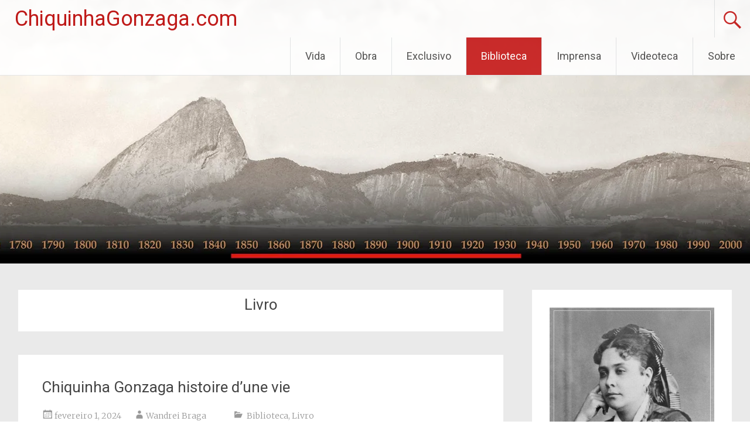

--- FILE ---
content_type: text/html; charset=UTF-8
request_url: https://chiquinhagonzaga.com/wp/category/historia/biblioteca/livro/
body_size: 15852
content:
<!DOCTYPE html>
<html lang="pt-BR">

<head>
	<meta charset="UTF-8">
	<meta name="viewport" content="width=device-width, initial-scale=1">
	<link rel="profile" href="https://gmpg.org/xfn/11">

	<!-- Bootstrap -->
	<link href="https://cdn.jsdelivr.net/npm/bootstrap@5.2.3/dist/css/bootstrap.min.css" rel="stylesheet" integrity="sha384-rbsA2VBKQhggwzxH7pPCaAqO46MgnOM80zW1RWuH61DGLwZJEdK2Kadq2F9CUG65" crossorigin="anonymous">

	<title>Livro &#8211; ChiquinhaGonzaga.com</title>
<meta name='robots' content='max-image-preview:large' />
<link rel='dns-prefetch' href='//www.googletagmanager.com' />
<link rel='dns-prefetch' href='//fonts.googleapis.com' />
<link rel="alternate" type="application/rss+xml" title="Feed para ChiquinhaGonzaga.com &raquo;" href="https://chiquinhagonzaga.com/wp/feed/" />
<link rel="alternate" type="application/rss+xml" title="Feed de comentários para ChiquinhaGonzaga.com &raquo;" href="https://chiquinhagonzaga.com/wp/comments/feed/" />
<link rel="alternate" type="application/rss+xml" title="Feed de categoria para ChiquinhaGonzaga.com &raquo; Livro" href="https://chiquinhagonzaga.com/wp/category/biblioteca/livro/feed/" />
<style id='wp-img-auto-sizes-contain-inline-css' type='text/css'>
img:is([sizes=auto i],[sizes^="auto," i]){contain-intrinsic-size:3000px 1500px}
/*# sourceURL=wp-img-auto-sizes-contain-inline-css */
</style>
<style id='wp-emoji-styles-inline-css' type='text/css'>

	img.wp-smiley, img.emoji {
		display: inline !important;
		border: none !important;
		box-shadow: none !important;
		height: 1em !important;
		width: 1em !important;
		margin: 0 0.07em !important;
		vertical-align: -0.1em !important;
		background: none !important;
		padding: 0 !important;
	}
/*# sourceURL=wp-emoji-styles-inline-css */
</style>
<style id='wp-block-library-inline-css' type='text/css'>
:root{--wp-block-synced-color:#7a00df;--wp-block-synced-color--rgb:122,0,223;--wp-bound-block-color:var(--wp-block-synced-color);--wp-editor-canvas-background:#ddd;--wp-admin-theme-color:#007cba;--wp-admin-theme-color--rgb:0,124,186;--wp-admin-theme-color-darker-10:#006ba1;--wp-admin-theme-color-darker-10--rgb:0,107,160.5;--wp-admin-theme-color-darker-20:#005a87;--wp-admin-theme-color-darker-20--rgb:0,90,135;--wp-admin-border-width-focus:2px}@media (min-resolution:192dpi){:root{--wp-admin-border-width-focus:1.5px}}.wp-element-button{cursor:pointer}:root .has-very-light-gray-background-color{background-color:#eee}:root .has-very-dark-gray-background-color{background-color:#313131}:root .has-very-light-gray-color{color:#eee}:root .has-very-dark-gray-color{color:#313131}:root .has-vivid-green-cyan-to-vivid-cyan-blue-gradient-background{background:linear-gradient(135deg,#00d084,#0693e3)}:root .has-purple-crush-gradient-background{background:linear-gradient(135deg,#34e2e4,#4721fb 50%,#ab1dfe)}:root .has-hazy-dawn-gradient-background{background:linear-gradient(135deg,#faaca8,#dad0ec)}:root .has-subdued-olive-gradient-background{background:linear-gradient(135deg,#fafae1,#67a671)}:root .has-atomic-cream-gradient-background{background:linear-gradient(135deg,#fdd79a,#004a59)}:root .has-nightshade-gradient-background{background:linear-gradient(135deg,#330968,#31cdcf)}:root .has-midnight-gradient-background{background:linear-gradient(135deg,#020381,#2874fc)}:root{--wp--preset--font-size--normal:16px;--wp--preset--font-size--huge:42px}.has-regular-font-size{font-size:1em}.has-larger-font-size{font-size:2.625em}.has-normal-font-size{font-size:var(--wp--preset--font-size--normal)}.has-huge-font-size{font-size:var(--wp--preset--font-size--huge)}.has-text-align-center{text-align:center}.has-text-align-left{text-align:left}.has-text-align-right{text-align:right}.has-fit-text{white-space:nowrap!important}#end-resizable-editor-section{display:none}.aligncenter{clear:both}.items-justified-left{justify-content:flex-start}.items-justified-center{justify-content:center}.items-justified-right{justify-content:flex-end}.items-justified-space-between{justify-content:space-between}.screen-reader-text{border:0;clip-path:inset(50%);height:1px;margin:-1px;overflow:hidden;padding:0;position:absolute;width:1px;word-wrap:normal!important}.screen-reader-text:focus{background-color:#ddd;clip-path:none;color:#444;display:block;font-size:1em;height:auto;left:5px;line-height:normal;padding:15px 23px 14px;text-decoration:none;top:5px;width:auto;z-index:100000}html :where(.has-border-color){border-style:solid}html :where([style*=border-top-color]){border-top-style:solid}html :where([style*=border-right-color]){border-right-style:solid}html :where([style*=border-bottom-color]){border-bottom-style:solid}html :where([style*=border-left-color]){border-left-style:solid}html :where([style*=border-width]){border-style:solid}html :where([style*=border-top-width]){border-top-style:solid}html :where([style*=border-right-width]){border-right-style:solid}html :where([style*=border-bottom-width]){border-bottom-style:solid}html :where([style*=border-left-width]){border-left-style:solid}html :where(img[class*=wp-image-]){height:auto;max-width:100%}:where(figure){margin:0 0 1em}html :where(.is-position-sticky){--wp-admin--admin-bar--position-offset:var(--wp-admin--admin-bar--height,0px)}@media screen and (max-width:600px){html :where(.is-position-sticky){--wp-admin--admin-bar--position-offset:0px}}

/*# sourceURL=wp-block-library-inline-css */
</style><style id='wp-block-archives-inline-css' type='text/css'>
.wp-block-archives{box-sizing:border-box}.wp-block-archives-dropdown label{display:block}
/*# sourceURL=https://chiquinhagonzaga.com/wp/wp-includes/blocks/archives/style.min.css */
</style>
<style id='wp-block-heading-inline-css' type='text/css'>
h1:where(.wp-block-heading).has-background,h2:where(.wp-block-heading).has-background,h3:where(.wp-block-heading).has-background,h4:where(.wp-block-heading).has-background,h5:where(.wp-block-heading).has-background,h6:where(.wp-block-heading).has-background{padding:1.25em 2.375em}h1.has-text-align-left[style*=writing-mode]:where([style*=vertical-lr]),h1.has-text-align-right[style*=writing-mode]:where([style*=vertical-rl]),h2.has-text-align-left[style*=writing-mode]:where([style*=vertical-lr]),h2.has-text-align-right[style*=writing-mode]:where([style*=vertical-rl]),h3.has-text-align-left[style*=writing-mode]:where([style*=vertical-lr]),h3.has-text-align-right[style*=writing-mode]:where([style*=vertical-rl]),h4.has-text-align-left[style*=writing-mode]:where([style*=vertical-lr]),h4.has-text-align-right[style*=writing-mode]:where([style*=vertical-rl]),h5.has-text-align-left[style*=writing-mode]:where([style*=vertical-lr]),h5.has-text-align-right[style*=writing-mode]:where([style*=vertical-rl]),h6.has-text-align-left[style*=writing-mode]:where([style*=vertical-lr]),h6.has-text-align-right[style*=writing-mode]:where([style*=vertical-rl]){rotate:180deg}
/*# sourceURL=https://chiquinhagonzaga.com/wp/wp-includes/blocks/heading/style.min.css */
</style>
<style id='wp-block-image-inline-css' type='text/css'>
.wp-block-image>a,.wp-block-image>figure>a{display:inline-block}.wp-block-image img{box-sizing:border-box;height:auto;max-width:100%;vertical-align:bottom}@media not (prefers-reduced-motion){.wp-block-image img.hide{visibility:hidden}.wp-block-image img.show{animation:show-content-image .4s}}.wp-block-image[style*=border-radius] img,.wp-block-image[style*=border-radius]>a{border-radius:inherit}.wp-block-image.has-custom-border img{box-sizing:border-box}.wp-block-image.aligncenter{text-align:center}.wp-block-image.alignfull>a,.wp-block-image.alignwide>a{width:100%}.wp-block-image.alignfull img,.wp-block-image.alignwide img{height:auto;width:100%}.wp-block-image .aligncenter,.wp-block-image .alignleft,.wp-block-image .alignright,.wp-block-image.aligncenter,.wp-block-image.alignleft,.wp-block-image.alignright{display:table}.wp-block-image .aligncenter>figcaption,.wp-block-image .alignleft>figcaption,.wp-block-image .alignright>figcaption,.wp-block-image.aligncenter>figcaption,.wp-block-image.alignleft>figcaption,.wp-block-image.alignright>figcaption{caption-side:bottom;display:table-caption}.wp-block-image .alignleft{float:left;margin:.5em 1em .5em 0}.wp-block-image .alignright{float:right;margin:.5em 0 .5em 1em}.wp-block-image .aligncenter{margin-left:auto;margin-right:auto}.wp-block-image :where(figcaption){margin-bottom:1em;margin-top:.5em}.wp-block-image.is-style-circle-mask img{border-radius:9999px}@supports ((-webkit-mask-image:none) or (mask-image:none)) or (-webkit-mask-image:none){.wp-block-image.is-style-circle-mask img{border-radius:0;-webkit-mask-image:url('data:image/svg+xml;utf8,<svg viewBox="0 0 100 100" xmlns="http://www.w3.org/2000/svg"><circle cx="50" cy="50" r="50"/></svg>');mask-image:url('data:image/svg+xml;utf8,<svg viewBox="0 0 100 100" xmlns="http://www.w3.org/2000/svg"><circle cx="50" cy="50" r="50"/></svg>');mask-mode:alpha;-webkit-mask-position:center;mask-position:center;-webkit-mask-repeat:no-repeat;mask-repeat:no-repeat;-webkit-mask-size:contain;mask-size:contain}}:root :where(.wp-block-image.is-style-rounded img,.wp-block-image .is-style-rounded img){border-radius:9999px}.wp-block-image figure{margin:0}.wp-lightbox-container{display:flex;flex-direction:column;position:relative}.wp-lightbox-container img{cursor:zoom-in}.wp-lightbox-container img:hover+button{opacity:1}.wp-lightbox-container button{align-items:center;backdrop-filter:blur(16px) saturate(180%);background-color:#5a5a5a40;border:none;border-radius:4px;cursor:zoom-in;display:flex;height:20px;justify-content:center;opacity:0;padding:0;position:absolute;right:16px;text-align:center;top:16px;width:20px;z-index:100}@media not (prefers-reduced-motion){.wp-lightbox-container button{transition:opacity .2s ease}}.wp-lightbox-container button:focus-visible{outline:3px auto #5a5a5a40;outline:3px auto -webkit-focus-ring-color;outline-offset:3px}.wp-lightbox-container button:hover{cursor:pointer;opacity:1}.wp-lightbox-container button:focus{opacity:1}.wp-lightbox-container button:focus,.wp-lightbox-container button:hover,.wp-lightbox-container button:not(:hover):not(:active):not(.has-background){background-color:#5a5a5a40;border:none}.wp-lightbox-overlay{box-sizing:border-box;cursor:zoom-out;height:100vh;left:0;overflow:hidden;position:fixed;top:0;visibility:hidden;width:100%;z-index:100000}.wp-lightbox-overlay .close-button{align-items:center;cursor:pointer;display:flex;justify-content:center;min-height:40px;min-width:40px;padding:0;position:absolute;right:calc(env(safe-area-inset-right) + 16px);top:calc(env(safe-area-inset-top) + 16px);z-index:5000000}.wp-lightbox-overlay .close-button:focus,.wp-lightbox-overlay .close-button:hover,.wp-lightbox-overlay .close-button:not(:hover):not(:active):not(.has-background){background:none;border:none}.wp-lightbox-overlay .lightbox-image-container{height:var(--wp--lightbox-container-height);left:50%;overflow:hidden;position:absolute;top:50%;transform:translate(-50%,-50%);transform-origin:top left;width:var(--wp--lightbox-container-width);z-index:9999999999}.wp-lightbox-overlay .wp-block-image{align-items:center;box-sizing:border-box;display:flex;height:100%;justify-content:center;margin:0;position:relative;transform-origin:0 0;width:100%;z-index:3000000}.wp-lightbox-overlay .wp-block-image img{height:var(--wp--lightbox-image-height);min-height:var(--wp--lightbox-image-height);min-width:var(--wp--lightbox-image-width);width:var(--wp--lightbox-image-width)}.wp-lightbox-overlay .wp-block-image figcaption{display:none}.wp-lightbox-overlay button{background:none;border:none}.wp-lightbox-overlay .scrim{background-color:#fff;height:100%;opacity:.9;position:absolute;width:100%;z-index:2000000}.wp-lightbox-overlay.active{visibility:visible}@media not (prefers-reduced-motion){.wp-lightbox-overlay.active{animation:turn-on-visibility .25s both}.wp-lightbox-overlay.active img{animation:turn-on-visibility .35s both}.wp-lightbox-overlay.show-closing-animation:not(.active){animation:turn-off-visibility .35s both}.wp-lightbox-overlay.show-closing-animation:not(.active) img{animation:turn-off-visibility .25s both}.wp-lightbox-overlay.zoom.active{animation:none;opacity:1;visibility:visible}.wp-lightbox-overlay.zoom.active .lightbox-image-container{animation:lightbox-zoom-in .4s}.wp-lightbox-overlay.zoom.active .lightbox-image-container img{animation:none}.wp-lightbox-overlay.zoom.active .scrim{animation:turn-on-visibility .4s forwards}.wp-lightbox-overlay.zoom.show-closing-animation:not(.active){animation:none}.wp-lightbox-overlay.zoom.show-closing-animation:not(.active) .lightbox-image-container{animation:lightbox-zoom-out .4s}.wp-lightbox-overlay.zoom.show-closing-animation:not(.active) .lightbox-image-container img{animation:none}.wp-lightbox-overlay.zoom.show-closing-animation:not(.active) .scrim{animation:turn-off-visibility .4s forwards}}@keyframes show-content-image{0%{visibility:hidden}99%{visibility:hidden}to{visibility:visible}}@keyframes turn-on-visibility{0%{opacity:0}to{opacity:1}}@keyframes turn-off-visibility{0%{opacity:1;visibility:visible}99%{opacity:0;visibility:visible}to{opacity:0;visibility:hidden}}@keyframes lightbox-zoom-in{0%{transform:translate(calc((-100vw + var(--wp--lightbox-scrollbar-width))/2 + var(--wp--lightbox-initial-left-position)),calc(-50vh + var(--wp--lightbox-initial-top-position))) scale(var(--wp--lightbox-scale))}to{transform:translate(-50%,-50%) scale(1)}}@keyframes lightbox-zoom-out{0%{transform:translate(-50%,-50%) scale(1);visibility:visible}99%{visibility:visible}to{transform:translate(calc((-100vw + var(--wp--lightbox-scrollbar-width))/2 + var(--wp--lightbox-initial-left-position)),calc(-50vh + var(--wp--lightbox-initial-top-position))) scale(var(--wp--lightbox-scale));visibility:hidden}}
/*# sourceURL=https://chiquinhagonzaga.com/wp/wp-includes/blocks/image/style.min.css */
</style>
<style id='wp-block-image-theme-inline-css' type='text/css'>
:root :where(.wp-block-image figcaption){color:#555;font-size:13px;text-align:center}.is-dark-theme :root :where(.wp-block-image figcaption){color:#ffffffa6}.wp-block-image{margin:0 0 1em}
/*# sourceURL=https://chiquinhagonzaga.com/wp/wp-includes/blocks/image/theme.min.css */
</style>
<style id='wp-block-latest-posts-inline-css' type='text/css'>
.wp-block-latest-posts{box-sizing:border-box}.wp-block-latest-posts.alignleft{margin-right:2em}.wp-block-latest-posts.alignright{margin-left:2em}.wp-block-latest-posts.wp-block-latest-posts__list{list-style:none}.wp-block-latest-posts.wp-block-latest-posts__list li{clear:both;overflow-wrap:break-word}.wp-block-latest-posts.is-grid{display:flex;flex-wrap:wrap}.wp-block-latest-posts.is-grid li{margin:0 1.25em 1.25em 0;width:100%}@media (min-width:600px){.wp-block-latest-posts.columns-2 li{width:calc(50% - .625em)}.wp-block-latest-posts.columns-2 li:nth-child(2n){margin-right:0}.wp-block-latest-posts.columns-3 li{width:calc(33.33333% - .83333em)}.wp-block-latest-posts.columns-3 li:nth-child(3n){margin-right:0}.wp-block-latest-posts.columns-4 li{width:calc(25% - .9375em)}.wp-block-latest-posts.columns-4 li:nth-child(4n){margin-right:0}.wp-block-latest-posts.columns-5 li{width:calc(20% - 1em)}.wp-block-latest-posts.columns-5 li:nth-child(5n){margin-right:0}.wp-block-latest-posts.columns-6 li{width:calc(16.66667% - 1.04167em)}.wp-block-latest-posts.columns-6 li:nth-child(6n){margin-right:0}}:root :where(.wp-block-latest-posts.is-grid){padding:0}:root :where(.wp-block-latest-posts.wp-block-latest-posts__list){padding-left:0}.wp-block-latest-posts__post-author,.wp-block-latest-posts__post-date{display:block;font-size:.8125em}.wp-block-latest-posts__post-excerpt,.wp-block-latest-posts__post-full-content{margin-bottom:1em;margin-top:.5em}.wp-block-latest-posts__featured-image a{display:inline-block}.wp-block-latest-posts__featured-image img{height:auto;max-width:100%;width:auto}.wp-block-latest-posts__featured-image.alignleft{float:left;margin-right:1em}.wp-block-latest-posts__featured-image.alignright{float:right;margin-left:1em}.wp-block-latest-posts__featured-image.aligncenter{margin-bottom:1em;text-align:center}
/*# sourceURL=https://chiquinhagonzaga.com/wp/wp-includes/blocks/latest-posts/style.min.css */
</style>
<style id='wp-block-group-inline-css' type='text/css'>
.wp-block-group{box-sizing:border-box}:where(.wp-block-group.wp-block-group-is-layout-constrained){position:relative}
/*# sourceURL=https://chiquinhagonzaga.com/wp/wp-includes/blocks/group/style.min.css */
</style>
<style id='wp-block-group-theme-inline-css' type='text/css'>
:where(.wp-block-group.has-background){padding:1.25em 2.375em}
/*# sourceURL=https://chiquinhagonzaga.com/wp/wp-includes/blocks/group/theme.min.css */
</style>
<style id='wp-block-paragraph-inline-css' type='text/css'>
.is-small-text{font-size:.875em}.is-regular-text{font-size:1em}.is-large-text{font-size:2.25em}.is-larger-text{font-size:3em}.has-drop-cap:not(:focus):first-letter{float:left;font-size:8.4em;font-style:normal;font-weight:100;line-height:.68;margin:.05em .1em 0 0;text-transform:uppercase}body.rtl .has-drop-cap:not(:focus):first-letter{float:none;margin-left:.1em}p.has-drop-cap.has-background{overflow:hidden}:root :where(p.has-background){padding:1.25em 2.375em}:where(p.has-text-color:not(.has-link-color)) a{color:inherit}p.has-text-align-left[style*="writing-mode:vertical-lr"],p.has-text-align-right[style*="writing-mode:vertical-rl"]{rotate:180deg}
/*# sourceURL=https://chiquinhagonzaga.com/wp/wp-includes/blocks/paragraph/style.min.css */
</style>
<style id='global-styles-inline-css' type='text/css'>
:root{--wp--preset--aspect-ratio--square: 1;--wp--preset--aspect-ratio--4-3: 4/3;--wp--preset--aspect-ratio--3-4: 3/4;--wp--preset--aspect-ratio--3-2: 3/2;--wp--preset--aspect-ratio--2-3: 2/3;--wp--preset--aspect-ratio--16-9: 16/9;--wp--preset--aspect-ratio--9-16: 9/16;--wp--preset--color--black: #000000;--wp--preset--color--cyan-bluish-gray: #abb8c3;--wp--preset--color--white: #ffffff;--wp--preset--color--pale-pink: #f78da7;--wp--preset--color--vivid-red: #cf2e2e;--wp--preset--color--luminous-vivid-orange: #ff6900;--wp--preset--color--luminous-vivid-amber: #fcb900;--wp--preset--color--light-green-cyan: #7bdcb5;--wp--preset--color--vivid-green-cyan: #00d084;--wp--preset--color--pale-cyan-blue: #8ed1fc;--wp--preset--color--vivid-cyan-blue: #0693e3;--wp--preset--color--vivid-purple: #9b51e0;--wp--preset--gradient--vivid-cyan-blue-to-vivid-purple: linear-gradient(135deg,rgb(6,147,227) 0%,rgb(155,81,224) 100%);--wp--preset--gradient--light-green-cyan-to-vivid-green-cyan: linear-gradient(135deg,rgb(122,220,180) 0%,rgb(0,208,130) 100%);--wp--preset--gradient--luminous-vivid-amber-to-luminous-vivid-orange: linear-gradient(135deg,rgb(252,185,0) 0%,rgb(255,105,0) 100%);--wp--preset--gradient--luminous-vivid-orange-to-vivid-red: linear-gradient(135deg,rgb(255,105,0) 0%,rgb(207,46,46) 100%);--wp--preset--gradient--very-light-gray-to-cyan-bluish-gray: linear-gradient(135deg,rgb(238,238,238) 0%,rgb(169,184,195) 100%);--wp--preset--gradient--cool-to-warm-spectrum: linear-gradient(135deg,rgb(74,234,220) 0%,rgb(151,120,209) 20%,rgb(207,42,186) 40%,rgb(238,44,130) 60%,rgb(251,105,98) 80%,rgb(254,248,76) 100%);--wp--preset--gradient--blush-light-purple: linear-gradient(135deg,rgb(255,206,236) 0%,rgb(152,150,240) 100%);--wp--preset--gradient--blush-bordeaux: linear-gradient(135deg,rgb(254,205,165) 0%,rgb(254,45,45) 50%,rgb(107,0,62) 100%);--wp--preset--gradient--luminous-dusk: linear-gradient(135deg,rgb(255,203,112) 0%,rgb(199,81,192) 50%,rgb(65,88,208) 100%);--wp--preset--gradient--pale-ocean: linear-gradient(135deg,rgb(255,245,203) 0%,rgb(182,227,212) 50%,rgb(51,167,181) 100%);--wp--preset--gradient--electric-grass: linear-gradient(135deg,rgb(202,248,128) 0%,rgb(113,206,126) 100%);--wp--preset--gradient--midnight: linear-gradient(135deg,rgb(2,3,129) 0%,rgb(40,116,252) 100%);--wp--preset--font-size--small: 13px;--wp--preset--font-size--medium: 20px;--wp--preset--font-size--large: 36px;--wp--preset--font-size--x-large: 42px;--wp--preset--spacing--20: 0.44rem;--wp--preset--spacing--30: 0.67rem;--wp--preset--spacing--40: 1rem;--wp--preset--spacing--50: 1.5rem;--wp--preset--spacing--60: 2.25rem;--wp--preset--spacing--70: 3.38rem;--wp--preset--spacing--80: 5.06rem;--wp--preset--shadow--natural: 6px 6px 9px rgba(0, 0, 0, 0.2);--wp--preset--shadow--deep: 12px 12px 50px rgba(0, 0, 0, 0.4);--wp--preset--shadow--sharp: 6px 6px 0px rgba(0, 0, 0, 0.2);--wp--preset--shadow--outlined: 6px 6px 0px -3px rgb(255, 255, 255), 6px 6px rgb(0, 0, 0);--wp--preset--shadow--crisp: 6px 6px 0px rgb(0, 0, 0);}:where(.is-layout-flex){gap: 0.5em;}:where(.is-layout-grid){gap: 0.5em;}body .is-layout-flex{display: flex;}.is-layout-flex{flex-wrap: wrap;align-items: center;}.is-layout-flex > :is(*, div){margin: 0;}body .is-layout-grid{display: grid;}.is-layout-grid > :is(*, div){margin: 0;}:where(.wp-block-columns.is-layout-flex){gap: 2em;}:where(.wp-block-columns.is-layout-grid){gap: 2em;}:where(.wp-block-post-template.is-layout-flex){gap: 1.25em;}:where(.wp-block-post-template.is-layout-grid){gap: 1.25em;}.has-black-color{color: var(--wp--preset--color--black) !important;}.has-cyan-bluish-gray-color{color: var(--wp--preset--color--cyan-bluish-gray) !important;}.has-white-color{color: var(--wp--preset--color--white) !important;}.has-pale-pink-color{color: var(--wp--preset--color--pale-pink) !important;}.has-vivid-red-color{color: var(--wp--preset--color--vivid-red) !important;}.has-luminous-vivid-orange-color{color: var(--wp--preset--color--luminous-vivid-orange) !important;}.has-luminous-vivid-amber-color{color: var(--wp--preset--color--luminous-vivid-amber) !important;}.has-light-green-cyan-color{color: var(--wp--preset--color--light-green-cyan) !important;}.has-vivid-green-cyan-color{color: var(--wp--preset--color--vivid-green-cyan) !important;}.has-pale-cyan-blue-color{color: var(--wp--preset--color--pale-cyan-blue) !important;}.has-vivid-cyan-blue-color{color: var(--wp--preset--color--vivid-cyan-blue) !important;}.has-vivid-purple-color{color: var(--wp--preset--color--vivid-purple) !important;}.has-black-background-color{background-color: var(--wp--preset--color--black) !important;}.has-cyan-bluish-gray-background-color{background-color: var(--wp--preset--color--cyan-bluish-gray) !important;}.has-white-background-color{background-color: var(--wp--preset--color--white) !important;}.has-pale-pink-background-color{background-color: var(--wp--preset--color--pale-pink) !important;}.has-vivid-red-background-color{background-color: var(--wp--preset--color--vivid-red) !important;}.has-luminous-vivid-orange-background-color{background-color: var(--wp--preset--color--luminous-vivid-orange) !important;}.has-luminous-vivid-amber-background-color{background-color: var(--wp--preset--color--luminous-vivid-amber) !important;}.has-light-green-cyan-background-color{background-color: var(--wp--preset--color--light-green-cyan) !important;}.has-vivid-green-cyan-background-color{background-color: var(--wp--preset--color--vivid-green-cyan) !important;}.has-pale-cyan-blue-background-color{background-color: var(--wp--preset--color--pale-cyan-blue) !important;}.has-vivid-cyan-blue-background-color{background-color: var(--wp--preset--color--vivid-cyan-blue) !important;}.has-vivid-purple-background-color{background-color: var(--wp--preset--color--vivid-purple) !important;}.has-black-border-color{border-color: var(--wp--preset--color--black) !important;}.has-cyan-bluish-gray-border-color{border-color: var(--wp--preset--color--cyan-bluish-gray) !important;}.has-white-border-color{border-color: var(--wp--preset--color--white) !important;}.has-pale-pink-border-color{border-color: var(--wp--preset--color--pale-pink) !important;}.has-vivid-red-border-color{border-color: var(--wp--preset--color--vivid-red) !important;}.has-luminous-vivid-orange-border-color{border-color: var(--wp--preset--color--luminous-vivid-orange) !important;}.has-luminous-vivid-amber-border-color{border-color: var(--wp--preset--color--luminous-vivid-amber) !important;}.has-light-green-cyan-border-color{border-color: var(--wp--preset--color--light-green-cyan) !important;}.has-vivid-green-cyan-border-color{border-color: var(--wp--preset--color--vivid-green-cyan) !important;}.has-pale-cyan-blue-border-color{border-color: var(--wp--preset--color--pale-cyan-blue) !important;}.has-vivid-cyan-blue-border-color{border-color: var(--wp--preset--color--vivid-cyan-blue) !important;}.has-vivid-purple-border-color{border-color: var(--wp--preset--color--vivid-purple) !important;}.has-vivid-cyan-blue-to-vivid-purple-gradient-background{background: var(--wp--preset--gradient--vivid-cyan-blue-to-vivid-purple) !important;}.has-light-green-cyan-to-vivid-green-cyan-gradient-background{background: var(--wp--preset--gradient--light-green-cyan-to-vivid-green-cyan) !important;}.has-luminous-vivid-amber-to-luminous-vivid-orange-gradient-background{background: var(--wp--preset--gradient--luminous-vivid-amber-to-luminous-vivid-orange) !important;}.has-luminous-vivid-orange-to-vivid-red-gradient-background{background: var(--wp--preset--gradient--luminous-vivid-orange-to-vivid-red) !important;}.has-very-light-gray-to-cyan-bluish-gray-gradient-background{background: var(--wp--preset--gradient--very-light-gray-to-cyan-bluish-gray) !important;}.has-cool-to-warm-spectrum-gradient-background{background: var(--wp--preset--gradient--cool-to-warm-spectrum) !important;}.has-blush-light-purple-gradient-background{background: var(--wp--preset--gradient--blush-light-purple) !important;}.has-blush-bordeaux-gradient-background{background: var(--wp--preset--gradient--blush-bordeaux) !important;}.has-luminous-dusk-gradient-background{background: var(--wp--preset--gradient--luminous-dusk) !important;}.has-pale-ocean-gradient-background{background: var(--wp--preset--gradient--pale-ocean) !important;}.has-electric-grass-gradient-background{background: var(--wp--preset--gradient--electric-grass) !important;}.has-midnight-gradient-background{background: var(--wp--preset--gradient--midnight) !important;}.has-small-font-size{font-size: var(--wp--preset--font-size--small) !important;}.has-medium-font-size{font-size: var(--wp--preset--font-size--medium) !important;}.has-large-font-size{font-size: var(--wp--preset--font-size--large) !important;}.has-x-large-font-size{font-size: var(--wp--preset--font-size--x-large) !important;}
/*# sourceURL=global-styles-inline-css */
</style>
<style id='core-block-supports-inline-css' type='text/css'>
.wp-container-core-group-is-layout-ad2f72ca{flex-wrap:nowrap;}
/*# sourceURL=core-block-supports-inline-css */
</style>

<style id='classic-theme-styles-inline-css' type='text/css'>
/*! This file is auto-generated */
.wp-block-button__link{color:#fff;background-color:#32373c;border-radius:9999px;box-shadow:none;text-decoration:none;padding:calc(.667em + 2px) calc(1.333em + 2px);font-size:1.125em}.wp-block-file__button{background:#32373c;color:#fff;text-decoration:none}
/*# sourceURL=/wp-includes/css/classic-themes.min.css */
</style>
<link rel='stylesheet' id='parent-css' href='https://chiquinhagonzaga.com/wp/wp-content/themes/radiate/style.css?ver=6.9' type='text/css' media='all' />
<link rel='stylesheet' id='radiate-style-css' href='https://chiquinhagonzaga.com/wp/wp-content/themes/radiate-chiquinha/style.css?ver=6.9' type='text/css' media='all' />
<link rel='stylesheet' id='radiate-google-fonts-css' href='//fonts.googleapis.com/css?family=Roboto%7CMerriweather%3A400%2C300&#038;display=swap&#038;ver=6.9' type='text/css' media='all' />
<link rel='stylesheet' id='radiate-genericons-css' href='https://chiquinhagonzaga.com/wp/wp-content/themes/radiate/genericons/genericons.css?ver=3.3.1' type='text/css' media='all' />
<script type="text/javascript" src="https://chiquinhagonzaga.com/wp/wp-includes/js/jquery/jquery.min.js?ver=3.7.1" id="jquery-core-js"></script>
<script type="text/javascript" src="https://chiquinhagonzaga.com/wp/wp-includes/js/jquery/jquery-migrate.min.js?ver=3.4.1" id="jquery-migrate-js"></script>

<!-- Snippet da etiqueta do Google (gtag.js) adicionado pelo Site Kit -->
<!-- Snippet do Google Análises adicionado pelo Site Kit -->
<script type="text/javascript" src="https://www.googletagmanager.com/gtag/js?id=G-B15FTS7NS5" id="google_gtagjs-js" async></script>
<script type="text/javascript" id="google_gtagjs-js-after">
/* <![CDATA[ */
window.dataLayer = window.dataLayer || [];function gtag(){dataLayer.push(arguments);}
gtag("set","linker",{"domains":["chiquinhagonzaga.com"]});
gtag("js", new Date());
gtag("set", "developer_id.dZTNiMT", true);
gtag("config", "G-B15FTS7NS5");
 window._googlesitekit = window._googlesitekit || {}; window._googlesitekit.throttledEvents = []; window._googlesitekit.gtagEvent = (name, data) => { var key = JSON.stringify( { name, data } ); if ( !! window._googlesitekit.throttledEvents[ key ] ) { return; } window._googlesitekit.throttledEvents[ key ] = true; setTimeout( () => { delete window._googlesitekit.throttledEvents[ key ]; }, 5 ); gtag( "event", name, { ...data, event_source: "site-kit" } ); }; 
//# sourceURL=google_gtagjs-js-after
/* ]]> */
</script>
<link rel="https://api.w.org/" href="https://chiquinhagonzaga.com/wp/wp-json/" /><link rel="alternate" title="JSON" type="application/json" href="https://chiquinhagonzaga.com/wp/wp-json/wp/v2/categories/181" /><link rel="EditURI" type="application/rsd+xml" title="RSD" href="https://chiquinhagonzaga.com/wp/xmlrpc.php?rsd" />
<meta name="generator" content="WordPress 6.9" />
<meta name="generator" content="Site Kit by Google 1.170.0" />		<style type="text/css"> blockquote{border-color:#EAEAEA #EAEAEA #EAEAEA #c61717}.site-title a:hover,a{color:#c61717}#masthead .search-form,.main-navigation a:hover,.main-navigation ul li ul li a:hover,.main-navigation ul li ul li:hover>a,.main-navigation ul li.current-menu-ancestor a,.main-navigation ul li.current-menu-item a,.main-navigation ul li.current-menu-item ul li a:hover,.main-navigation ul li.current_page_ancestor a,.main-navigation ul li.current_page_item a,.main-navigation ul li:hover>a{background-color:#c61717}.header-search-icon:before{color:#c61717}button,input[type=button],input[type=reset],input[type=submit]{background-color:#c61717}#content .comments-area a.comment-edit-link:hover,#content .comments-area a.comment-permalink:hover,#content .comments-area article header cite a:hover,#content .entry-meta span a:hover,#content .entry-title a:hover,.comment .comment-reply-link:hover,.comments-area .comment-author-link a:hover,.entry-meta span:hover,.site-header .menu-toggle,.site-header .menu-toggle:hover{color:#c61717}.main-small-navigation ul li ul li a:hover,.main-small-navigation ul li:hover,.main-small-navigation ul li a:hover,.main-small-navigation ul li ul li:hover>a,.main-small-navigation ul > .current_page_item, .main-small-navigation ul > .current-menu-item,.main-small-navigation ul li.current-menu-item ul li a:hover{background-color:#c61717}#featured_pages a.more-link:hover{border-color:#c61717;color:#c61717}a#back-top:before{background-color:#c61717}a#scroll-up span{color:#c61717}
			.woocommerce ul.products li.product .onsale,.woocommerce span.onsale,.woocommerce #respond input#submit:hover, .woocommerce a.button:hover,
			.wocommerce button.button:hover, .woocommerce input.button:hover, .woocommerce #respond input#submit.alt:hover, .woocommerce a.button.alt:hover,
			.woocommerce button.button.alt:hover, .woocommerce input.button.alt:hover {background-color: #c61717}
			.woocommerce .woocommerce-message::before { color: #c61717; }
			.main-small-navigation ul li ul li.current-menu-item > a { background: #c61717; }

			@media (max-width: 768px){.better-responsive-menu .sub-toggle{background:#940000}}</style>
			<style type="text/css">
			.site-title a {
			color: #ba0303;
		}
		</style>
	<link rel="icon" href="https://chiquinhagonzaga.com/wp/wp-content/uploads/2019/12/cropped-icone-site-75x75.png" sizes="32x32" />
<link rel="icon" href="https://chiquinhagonzaga.com/wp/wp-content/uploads/2019/12/cropped-icone-site-300x300.png" sizes="192x192" />
<link rel="apple-touch-icon" href="https://chiquinhagonzaga.com/wp/wp-content/uploads/2019/12/cropped-icone-site-300x300.png" />
<meta name="msapplication-TileImage" content="https://chiquinhagonzaga.com/wp/wp-content/uploads/2019/12/cropped-icone-site-300x300.png" />
		<style type="text/css" id="custom-header-css">
			#parallax-bg {
			background-image: url('https://chiquinhagonzaga.com/wp/wp-content/uploads/2024/01/banner-CG-2024-2.webp'); background-repeat: repeat-x; background-position: center top; background-attachment: scroll;			}

			#masthead {
				margin-bottom: 450px;
			}

			@media only screen and (max-width: 600px) {
				#masthead {
					margin-bottom: 382px;
				}
			}
		</style>
			<style type="text/css" id="custom-background-css">
			body.custom-background {
				background: none !important;
			}

			#content {
			background-color: #EAEAEA;			}
		</style>
	</head>

<body class="archive category category-livro category-181 wp-custom-logo wp-embed-responsive wp-theme-radiate wp-child-theme-radiate-chiquinha">

	
	<div id="parallax-bg">
			</div>
	<div id="page" class="hfeed site">
		<a class="skip-link screen-reader-text" href="#content">Pular para o conteúdo</a>

				<header id="masthead" class="site-header" role="banner">
			<div class="header-wrap clearfix">
				<div class="site-branding">
											<h3 class="site-title"><a href="https://chiquinhagonzaga.com/wp/" title="ChiquinhaGonzaga.com" rel="home">ChiquinhaGonzaga.com</a></h3>
																<p class="site-description">Site dedicado a pianista, compositora e maestra Francisca Gonzaga (1847-1935), mais conhecida como Chiquinha Gonzaga.</p>
									</div>

									<div class="header-search-icon"></div>
				<form role="search" method="get" class="search-form" action="https://chiquinhagonzaga.com/wp/">
	<label>
		<span class="screen-reader-text">Pesquisar por:</span>
		<input type="search" class="search-field" placeholder="Pesquisar &hellip;" value="" name="s">
	</label>
	<input type="submit" class="search-submit" value="Pesquisar">
</form>

				<nav id="site-navigation" class="main-navigation" role="navigation">
					<h4 class="menu-toggle"></h4>

					<div class="menu-primary-container"><ul id="menu-menu-1" class="clearfix "><li id="menu-item-8948" class="menu-item menu-item-type-custom menu-item-object-custom menu-item-has-children menu-item-8948"><a href="https://chiquinhagonzaga.com/wp/biografia-de-chiquinha-gonzaga/">Vida</a>
<ul class="sub-menu">
	<li id="menu-item-9561" class="menu-item menu-item-type-post_type menu-item-object-page menu-item-9561"><a href="https://chiquinhagonzaga.com/wp/album-de-fotos/">Álbum de Fotos</a></li>
	<li id="menu-item-8694" class="menu-item menu-item-type-post_type menu-item-object-page menu-item-8694"><a href="https://chiquinhagonzaga.com/wp/biografia-de-chiquinha-gonzaga/">Biografia</a></li>
	<li id="menu-item-8712" class="menu-item menu-item-type-post_type menu-item-object-page menu-item-8712"><a href="https://chiquinhagonzaga.com/wp/cronologia-de-chiquinha-gonzaga/">Cronologia</a></li>
	<li id="menu-item-8956" class="menu-item menu-item-type-custom menu-item-object-custom menu-item-8956"><a href="https://www.youtube.com/playlist?list=PL6nx2WTN7S1_dFCGvvmyV4BnV2NsHmUo4">Documentários</a></li>
	<li id="menu-item-8695" class="menu-item menu-item-type-post_type menu-item-object-page menu-item-8695"><a href="https://chiquinhagonzaga.com/wp/nao-e-bem-assim-sobre-chiquinha-gonzaga/">Não é bem assim!</a></li>
	<li id="menu-item-11029" class="menu-item menu-item-type-custom menu-item-object-custom menu-item-11029"><a href="https://youtube.com/playlist?list=PL6nx2WTN7S19MTuN6SSzlIImgsg_Vq4LZ&#038;si=qOhIuydWmsOleluY">PodCast</a></li>
	<li id="menu-item-8949" class="menu-item menu-item-type-post_type menu-item-object-page menu-item-8949"><a href="https://chiquinhagonzaga.com/wp/roteiro-turistico-o-rio-de-janeiro-de-chiquinha-gonzaga/">Roteiro Turístico</a></li>
</ul>
</li>
<li id="menu-item-8764" class="menu-item menu-item-type-custom menu-item-object-custom menu-item-has-children menu-item-8764"><a href="http://www.chiquinhagonzaga.com/acervo">Obra</a>
<ul class="sub-menu">
	<li id="menu-item-10570" class="menu-item menu-item-type-taxonomy menu-item-object-category menu-item-has-children menu-item-10570"><a href="https://chiquinhagonzaga.com/wp/category/obra/composicao/">Composições</a>
	<ul class="sub-menu">
		<li id="menu-item-10585" class="menu-item menu-item-type-taxonomy menu-item-object-category menu-item-10585"><a href="https://chiquinhagonzaga.com/wp/category/obra/composicao/piano/">Piano</a></li>
		<li id="menu-item-10580" class="menu-item menu-item-type-taxonomy menu-item-object-category menu-item-10580"><a href="https://chiquinhagonzaga.com/wp/category/obra/composicao/canto-e-piano/">Canto e Piano</a></li>
		<li id="menu-item-10581" class="menu-item menu-item-type-taxonomy menu-item-object-category menu-item-10581"><a href="https://chiquinhagonzaga.com/wp/category/obra/composicao/instrumentacoes-divesas/">Instrumentações divesas</a></li>
		<li id="menu-item-10582" class="menu-item menu-item-type-taxonomy menu-item-object-category menu-item-10582"><a href="https://chiquinhagonzaga.com/wp/category/obra/composicao/valsas/">Valsas</a></li>
		<li id="menu-item-10584" class="menu-item menu-item-type-taxonomy menu-item-object-category menu-item-10584"><a href="https://chiquinhagonzaga.com/wp/category/obra/composicao/polcas/">Polcas</a></li>
		<li id="menu-item-10583" class="menu-item menu-item-type-taxonomy menu-item-object-category menu-item-10583"><a href="https://chiquinhagonzaga.com/wp/category/obra/composicao/tangos/">Tangos</a></li>
		<li id="menu-item-10586" class="menu-item menu-item-type-taxonomy menu-item-object-category menu-item-10586"><a href="https://chiquinhagonzaga.com/wp/category/obra/composicao/outros-generos/">Outros gêneros</a></li>
	</ul>
</li>
	<li id="menu-item-10018" class="menu-item menu-item-type-post_type menu-item-object-post menu-item-10018"><a href="https://chiquinhagonzaga.com/wp/colecao-de-partituras-chiquinha-gonzaga-para-todos/">Coleção de partituras</a></li>
	<li id="menu-item-8763" class="menu-item menu-item-type-taxonomy menu-item-object-category menu-item-8763"><a href="https://chiquinhagonzaga.com/wp/category/obra/discografia/">Discografia</a></li>
	<li id="menu-item-11008" class="menu-item menu-item-type-post_type menu-item-object-post menu-item-11008"><a href="https://chiquinhagonzaga.com/wp/e-books-da-colecao-de-partituras-chiquinha-gonzaga-para-todos/">E-books da Coleção de partituras</a></li>
	<li id="menu-item-8765" class="menu-item menu-item-type-custom menu-item-object-custom menu-item-8765"><a href="http://www.chiquinhagonzaga.com/acervo">Acervo Partituras</a></li>
	<li id="menu-item-10602" class="menu-item menu-item-type-taxonomy menu-item-object-category menu-item-10602"><a href="https://chiquinhagonzaga.com/wp/category/obra/pecas-teatrais/">Peças Teatrais</a></li>
	<li id="menu-item-8954" class="menu-item menu-item-type-custom menu-item-object-custom menu-item-8954"><a href="https://chiquinhagonzaga.com/acervo/?page_id=2387">Peças teatrais, listagem</a></li>
	<li id="menu-item-8955" class="menu-item menu-item-type-custom menu-item-object-custom menu-item-8955"><a href="https://youtube.com/playlist?list=PL6nx2WTN7S1-NtIL3PY1Yf2QEhuHW223s&#038;si=4T5EQe-bPa4qPkD2">Playlist Youtube</a></li>
</ul>
</li>
<li id="menu-item-8952" class="menu-item menu-item-type-custom menu-item-object-custom menu-item-has-children menu-item-8952"><a href="http://www.chiquinhagonzaga.com">Exclusivo</a>
<ul class="sub-menu">
	<li id="menu-item-9468" class="menu-item menu-item-type-post_type menu-item-object-post menu-item-9468"><a href="https://chiquinhagonzaga.com/wp/broche-de-ouro/">Broche de ouro</a></li>
	<li id="menu-item-8950" class="menu-item menu-item-type-post_type menu-item-object-post menu-item-8950"><a href="https://chiquinhagonzaga.com/wp/exclusivo-carta-de-alforria-escrita-por-chiquinha-gonzaga-revela-um-novo-acontecimento-em-sua-biografia/">Carta de Alforria</a></li>
	<li id="menu-item-9466" class="menu-item menu-item-type-post_type menu-item-object-post menu-item-9466"><a href="https://chiquinhagonzaga.com/wp/100-anos-do-corta-jaca-no-palacio-do-catete/">Corta-jaca no Catete</a></li>
	<li id="menu-item-8964" class="menu-item menu-item-type-taxonomy menu-item-object-category menu-item-8964"><a href="https://chiquinhagonzaga.com/wp/category/exclusivo/entrevistas/">Entrevistas</a></li>
	<li id="menu-item-9492" class="menu-item menu-item-type-post_type menu-item-object-post menu-item-9492"><a href="https://chiquinhagonzaga.com/wp/edicao-especial-da-minisserie-chiquinha-gonzaga/">Edição da Minissérie</a></li>
	<li id="menu-item-8953" class="menu-item menu-item-type-post_type menu-item-object-post menu-item-8953"><a href="https://chiquinhagonzaga.com/wp/falando-de-chiquinha-programa-web-dedicado-a-compositora/">Falando de Chiquinha</a></li>
	<li id="menu-item-9016" class="menu-item menu-item-type-taxonomy menu-item-object-category menu-item-9016"><a href="https://chiquinhagonzaga.com/wp/category/exclusivo/noticias/">Notícias</a></li>
</ul>
</li>
<li id="menu-item-8957" class="menu-item menu-item-type-taxonomy menu-item-object-category current-category-ancestor current-menu-ancestor current-menu-parent current-category-parent menu-item-has-children menu-item-8957"><a href="https://chiquinhagonzaga.com/wp/category/biblioteca/">Biblioteca</a>
<ul class="sub-menu">
	<li id="menu-item-8958" class="menu-item menu-item-type-taxonomy menu-item-object-category menu-item-8958"><a href="https://chiquinhagonzaga.com/wp/category/biblioteca/artigo/">Artigo</a></li>
	<li id="menu-item-8959" class="menu-item menu-item-type-taxonomy menu-item-object-category menu-item-8959"><a href="https://chiquinhagonzaga.com/wp/category/biblioteca/dissertacao/">Dissertação</a></li>
	<li id="menu-item-8961" class="menu-item menu-item-type-taxonomy menu-item-object-category current-menu-item menu-item-8961"><a href="https://chiquinhagonzaga.com/wp/category/biblioteca/livro/" aria-current="page">Livro</a></li>
	<li id="menu-item-8963" class="menu-item menu-item-type-taxonomy menu-item-object-category menu-item-8963"><a href="https://chiquinhagonzaga.com/wp/category/biblioteca/monografia/">Monografia</a></li>
	<li id="menu-item-8962" class="menu-item menu-item-type-taxonomy menu-item-object-category menu-item-8962"><a href="https://chiquinhagonzaga.com/wp/category/biblioteca/revista/">Revista</a></li>
	<li id="menu-item-8960" class="menu-item menu-item-type-taxonomy menu-item-object-category menu-item-8960"><a href="https://chiquinhagonzaga.com/wp/category/biblioteca/tese/">Tese</a></li>
</ul>
</li>
<li id="menu-item-8777" class="menu-item menu-item-type-taxonomy menu-item-object-category menu-item-8777"><a href="https://chiquinhagonzaga.com/wp/category/imprensa/">Imprensa</a></li>
<li id="menu-item-11027" class="menu-item menu-item-type-taxonomy menu-item-object-category menu-item-11027"><a href="https://chiquinhagonzaga.com/wp/category/videoteca/">Videoteca</a></li>
<li id="menu-item-9025" class="menu-item menu-item-type-post_type menu-item-object-page menu-item-9025"><a href="https://chiquinhagonzaga.com/wp/sobre/">Sobre</a></li>
</ul></div>				</nav><!-- #site-navigation -->
			</div><!-- .inner-wrap header-wrap -->
		</header><!-- #masthead -->

		<div id="content" class="site-content">
			<div class="inner-wrap clearfix">
<section id="primary" class="content-area">
	<main id="main" class="site-main" role="main">

		
			<header class="page-header">
				<h1 class="page-title">
					Livro				</h1>
							</header><!-- .page-header -->

						
				
<article id="post-10300" class="post-10300 post type-post status-publish format-standard hentry category-biblioteca category-livro">

	<header class="entry-header">
		<h2 class="entry-title"><a href="https://chiquinhagonzaga.com/wp/chiquinha-gonzaga-histoire-dune-vie/" rel="bookmark">Chiquinha Gonzaga histoire d&#8217;une vie</a></h2>

					<div class="entry-meta">
				<span class="posted-on"><a href="https://chiquinhagonzaga.com/wp/chiquinha-gonzaga-histoire-dune-vie/" rel="bookmark"><time class="entry-date published" datetime="2024-02-01T13:40:09+00:00">fevereiro 1, 2024</time><time class="updated" datetime="2024-02-01T14:17:18+00:00">fevereiro 1, 2024</time></a></span><span class="byline"><span class="author vcard"><a class="url fn n" href="https://chiquinhagonzaga.com/wp/author/sitechiquinhagonzaga-com/">Wandrei Braga</a></span></span>
				<!-- Categorias -->
									<span class="cat-links">
						<a href="https://chiquinhagonzaga.com/wp/category/biblioteca/" rel="category tag">Biblioteca</a>, <a href="https://chiquinhagonzaga.com/wp/category/biblioteca/livro/" rel="category tag">Livro</a>					</span>
							</div><!-- .entry-meta -->
		
	</header><!-- .entry-header -->

			<div class="entry-summary">
			<p>A biografia Chiquinha Gonzaga uma história de vida, escrita por Edinha Diniz em 1984, revisada e atualizada em 2009, é traduzida para o francês por Marjorie Yerushalmi. Chiquinha Gonzaga (1847-1935) est une figure emblématique majeure de la musique populaire brésilienne. Première cheffe d’orchestre du Brésil, elle fut aussi une femme engagée dans sa vie personnelle, [&hellip;]</p>
		</div><!-- .entry-summary -->
	
	<footer class="entry-meta">
					<span class="comments-link"><a href="https://chiquinhagonzaga.com/wp/chiquinha-gonzaga-histoire-dune-vie/#respond">Deixe um comentário</a></span>
			</footer><!-- .entry-meta -->
</article><!-- #post-## -->
			
				
<article id="post-8342" class="post-8342 post type-post status-publish format-standard has-post-thumbnail hentry category-biblioteca category-livro">

	<header class="entry-header">
		<h2 class="entry-title"><a href="https://chiquinhagonzaga.com/wp/livro-o-corpo-das-mulheres-em-chiquinha-gonzaga-entre-regularidades-rupturas-e-discursos-de-resistencia/" rel="bookmark">O corpo das mulheres em Chiquinha Gonzaga: entre regularidades, rupturas e discursos de resistência</a></h2>

					<div class="entry-meta">
				<span class="posted-on"><a href="https://chiquinhagonzaga.com/wp/livro-o-corpo-das-mulheres-em-chiquinha-gonzaga-entre-regularidades-rupturas-e-discursos-de-resistencia/" rel="bookmark"><time class="entry-date published" datetime="2022-05-01T08:00:57+00:00">maio 1, 2022</time><time class="updated" datetime="2023-05-07T22:48:19+00:00">maio 7, 2023</time></a></span><span class="byline"><span class="author vcard"><a class="url fn n" href="https://chiquinhagonzaga.com/wp/author/sitechiquinhagonzaga-com/">Wandrei Braga</a></span></span>
				<!-- Categorias -->
									<span class="cat-links">
						<a href="https://chiquinhagonzaga.com/wp/category/biblioteca/" rel="category tag">Biblioteca</a>, <a href="https://chiquinhagonzaga.com/wp/category/biblioteca/livro/" rel="category tag">Livro</a>					</span>
							</div><!-- .entry-meta -->
		
	</header><!-- .entry-header -->

			<div class="entry-summary">
			<p>Autora: Eliane TortolaEditora Eduem2022 Introdução: O interesse pela investigação do corpo das mulheres em Chiquinha Gonzaga decorre de experiências formativas a partir de meu trânsito pelo campo da dança e pelas questões de gênero. A forma como o corpo das mulheres era descrito em letras de músicas produzidas em tempos diferentes e com enunciados distintos, [&hellip;]</p>
		</div><!-- .entry-summary -->
	
	<footer class="entry-meta">
					<span class="comments-link"><a href="https://chiquinhagonzaga.com/wp/livro-o-corpo-das-mulheres-em-chiquinha-gonzaga-entre-regularidades-rupturas-e-discursos-de-resistencia/#respond">Deixe um comentário</a></span>
			</footer><!-- .entry-meta -->
</article><!-- #post-## -->
			
				
<article id="post-8144" class="post-8144 post type-post status-publish format-standard hentry category-biblioteca category-livro">

	<header class="entry-header">
		<h2 class="entry-title"><a href="https://chiquinhagonzaga.com/wp/chiquinha-gonzaga-sociologia-de-um-genero-artistico/" rel="bookmark">Chiquinha Gonzaga: Sociologia de um gênero artístico</a></h2>

					<div class="entry-meta">
				<span class="posted-on"><a href="https://chiquinhagonzaga.com/wp/chiquinha-gonzaga-sociologia-de-um-genero-artistico/" rel="bookmark"><time class="entry-date published" datetime="2020-10-02T08:09:45+00:00">outubro 2, 2020</time><time class="updated" datetime="2023-05-07T22:51:07+00:00">maio 7, 2023</time></a></span><span class="byline"><span class="author vcard"><a class="url fn n" href="https://chiquinhagonzaga.com/wp/author/sitechiquinhagonzaga-com/">Wandrei Braga</a></span></span>
				<!-- Categorias -->
									<span class="cat-links">
						<a href="https://chiquinhagonzaga.com/wp/category/biblioteca/" rel="category tag">Biblioteca</a>, <a href="https://chiquinhagonzaga.com/wp/category/biblioteca/livro/" rel="category tag">Livro</a>					</span>
							</div><!-- .entry-meta -->
		
	</header><!-- .entry-header -->

			<div class="entry-summary">
			<p>Autora: Lara Denise Góes Da CostaPublicado em 2 de outubro de 2020 A vida de Chiquinha Gonzaga oferece um exemplo paradigmático de agência artística. A personalidade e o caráter transgressor da compositora contribuíram em nosso presente para o advento de novas formas de vida para a mulher. A coragem de enfrentar barreiras em princípio &#8220;intransponíveis&#8221; [&hellip;]</p>
		</div><!-- .entry-summary -->
	
	<footer class="entry-meta">
					<span class="comments-link"><a href="https://chiquinhagonzaga.com/wp/chiquinha-gonzaga-sociologia-de-um-genero-artistico/#respond">Deixe um comentário</a></span>
			</footer><!-- .entry-meta -->
</article><!-- #post-## -->
			
				
<article id="post-4337" class="post-4337 post type-post status-publish format-standard has-post-thumbnail hentry category-biblioteca category-livro">

	<header class="entry-header">
		<h2 class="entry-title"><a href="https://chiquinhagonzaga.com/wp/chiquinha-gonzaga-e-o-teatro-musicado/" rel="bookmark">Chiquinha Gonzaga e o Teatro Musicado</a></h2>

					<div class="entry-meta">
				<span class="posted-on"><a href="https://chiquinhagonzaga.com/wp/chiquinha-gonzaga-e-o-teatro-musicado/" rel="bookmark"><time class="entry-date published" datetime="2018-08-21T16:57:46+00:00">agosto 21, 2018</time></a></span><span class="byline"><span class="author vcard"><a class="url fn n" href="https://chiquinhagonzaga.com/wp/author/sitechiquinhagonzaga-com/">Wandrei Braga</a></span></span>
				<!-- Categorias -->
									<span class="cat-links">
						<a href="https://chiquinhagonzaga.com/wp/category/biblioteca/" rel="category tag">Biblioteca</a>, <a href="https://chiquinhagonzaga.com/wp/category/biblioteca/livro/" rel="category tag">Livro</a>					</span>
							</div><!-- .entry-meta -->
		
	</header><!-- .entry-header -->

			<div class="entry-summary">
			<p>Chiquinha Gonzaga e o Teatro Musicado Autora: Solange Pereira de Abreu Editora Nota Terapia Lançamento 2018 Livro resultado de Tese de mestrado do Programa de Pós-Graduação em Música da UFRJ Resumo O objetivo principal deste trabalho é caracterizar a contribuição de Chiquinha Gonzaga (1847-1935) para o teatro musicado, através de suas composições para peças teatrais [&hellip;]</p>
		</div><!-- .entry-summary -->
	
	<footer class="entry-meta">
					<span class="comments-link"><a href="https://chiquinhagonzaga.com/wp/chiquinha-gonzaga-e-o-teatro-musicado/#comments">1 Comentário</a></span>
			</footer><!-- .entry-meta -->
</article><!-- #post-## -->
			
				
<article id="post-4098" class="post-4098 post type-post status-publish format-standard has-post-thumbnail hentry category-biblioteca category-livro">

	<header class="entry-header">
		<h2 class="entry-title"><a href="https://chiquinhagonzaga.com/wp/colecao-criancas-geniais-chiquinha-gonzaga/" rel="bookmark">Coleção Crianças Geniais &#8211; Chiquinha Gonzaga</a></h2>

					<div class="entry-meta">
				<span class="posted-on"><a href="https://chiquinhagonzaga.com/wp/colecao-criancas-geniais-chiquinha-gonzaga/" rel="bookmark"><time class="entry-date published" datetime="2017-04-16T20:14:39+00:00">abril 16, 2017</time></a></span><span class="byline"><span class="author vcard"><a class="url fn n" href="https://chiquinhagonzaga.com/wp/author/sitechiquinhagonzaga-com/">Wandrei Braga</a></span></span>
				<!-- Categorias -->
									<span class="cat-links">
						<a href="https://chiquinhagonzaga.com/wp/category/biblioteca/" rel="category tag">Biblioteca</a>, <a href="https://chiquinhagonzaga.com/wp/category/biblioteca/livro/" rel="category tag">Livro</a>					</span>
							</div><!-- .entry-meta -->
		
	</header><!-- .entry-header -->

			<div class="entry-summary">
			<p>Coleção de livros infantil conta, em português e inglês, a história de oito crianças geniais, ao lado de Chiquinha Gonzaga, Einstein, Leonardo Da Vinci, Monteiro Lobato, Mozart, Picasso, Santos Dumont e Villa-Lobos. Editora: Pé da Letra Publicado em 2017 Textos de Patrícia Rodrigues Aquarelas de Eduardo Vetillo Quando nascem os sonhos A Coleção Crianças Geniais apresenta os primeiros [&hellip;]</p>
		</div><!-- .entry-summary -->
	
	<footer class="entry-meta">
					<span class="comments-link"><a href="https://chiquinhagonzaga.com/wp/colecao-criancas-geniais-chiquinha-gonzaga/#comments">3 Comentários</a></span>
			</footer><!-- .entry-meta -->
</article><!-- #post-## -->
			
				
<article id="post-3482" class="post-3482 post type-post status-publish format-standard hentry category-biblioteca category-livro">

	<header class="entry-header">
		<h2 class="entry-title"><a href="https://chiquinhagonzaga.com/wp/francisca-chiquinha-gonzaga-peca-teatral/" rel="bookmark">Peça teatral: Francisca &#8220;Chiquinha&#8221; Gonzaga, por Tatiana Ribeiro</a></h2>

					<div class="entry-meta">
				<span class="posted-on"><a href="https://chiquinhagonzaga.com/wp/francisca-chiquinha-gonzaga-peca-teatral/" rel="bookmark"><time class="entry-date published" datetime="2015-09-01T20:00:49+00:00">setembro 1, 2015</time></a></span><span class="byline"><span class="author vcard"><a class="url fn n" href="https://chiquinhagonzaga.com/wp/author/sitechiquinhagonzaga-com/">Wandrei Braga</a></span></span>
				<!-- Categorias -->
									<span class="cat-links">
						<a href="https://chiquinhagonzaga.com/wp/category/biblioteca/" rel="category tag">Biblioteca</a>, <a href="https://chiquinhagonzaga.com/wp/category/biblioteca/livro/" rel="category tag">Livro</a>					</span>
							</div><!-- .entry-meta -->
		
	</header><!-- .entry-header -->

			<div class="entry-summary">
			<p>Autora: Tatiana Ribeiro  Peça teatral bilingue italiano/português Biblioteca del Vascello / Robin Edizioni / 2015 Peça teatral bilingue , Italiano e Português , que narra a vida de um dos mais importantes músicos brasileiros , Francisca Gonzaga, conhecida como Chiquinha Gonzaga, mãe do “chorinho”, gênero brasileiro híbrido que tem suas raízes na polca, no lundu e também [&hellip;]</p>
		</div><!-- .entry-summary -->
	
	<footer class="entry-meta">
					<span class="comments-link"><a href="https://chiquinhagonzaga.com/wp/francisca-chiquinha-gonzaga-peca-teatral/#respond">Deixe um comentário</a></span>
			</footer><!-- .entry-meta -->
</article><!-- #post-## -->
			
				<nav class="navigation paging-navigation" role="navigation">
		<h3 class="screen-reader-text">Navegação dos posts</h3>
		<div class="nav-links">

						<div class="nav-previous"><a href="https://chiquinhagonzaga.com/wp/category/historia/biblioteca/livro/page/2/" ><span class="meta-nav">&larr;</span> Posts antigos</a></div>
			
			
		</div><!-- .nav-links -->
	</nav><!-- .navigation -->
	
		
	</main><!-- #main -->
</section><!-- #primary -->

	<div id="secondary" class="widget-area" role="complementary">
				<aside id="block-10" class="widget widget_block">
<div class="wp-block-group is-nowrap is-layout-flex wp-container-core-group-is-layout-ad2f72ca wp-block-group-is-layout-flex">
<figure class="wp-block-image size-full is-resized"><img loading="lazy" decoding="async" width="369" height="587" src="https://chiquinhagonzaga.com/wp/wp-content/uploads/2024/02/Chiquinha-Gonzaga-1877-1.jpg" alt="" class="wp-image-10410" style="width:351px;height:auto" srcset="https://chiquinhagonzaga.com/wp/wp-content/uploads/2024/02/Chiquinha-Gonzaga-1877-1.jpg 369w, https://chiquinhagonzaga.com/wp/wp-content/uploads/2024/02/Chiquinha-Gonzaga-1877-1-189x300.jpg 189w" sizes="auto, (max-width: 369px) 100vw, 369px" /><figcaption class="wp-element-caption">1877 - Chiquinha Gonzaga, aos 29 anos</figcaption></figure>



<h2 class="wp-block-heading has-medium-font-size"></h2>
</div>
</aside><aside id="block-12" class="widget widget_block widget_archive"><div style="font-style:normal;font-weight:800;" class="wp-block-archives-dropdown aligncenter wp-block-archives"><label for="wp-block-archives-1" class="wp-block-archives__label screen-reader-text">Arquivos</label>
		<select id="wp-block-archives-1" name="archive-dropdown">
		<option value="">Selecionar ano</option>	<option value='https://chiquinhagonzaga.com/wp/2025/'> 2025 &nbsp;(6)</option>
	<option value='https://chiquinhagonzaga.com/wp/2024/'> 2024 &nbsp;(20)</option>
	<option value='https://chiquinhagonzaga.com/wp/2023/'> 2023 &nbsp;(18)</option>
	<option value='https://chiquinhagonzaga.com/wp/2022/'> 2022 &nbsp;(12)</option>
	<option value='https://chiquinhagonzaga.com/wp/2021/'> 2021 &nbsp;(29)</option>
	<option value='https://chiquinhagonzaga.com/wp/2020/'> 2020 &nbsp;(13)</option>
	<option value='https://chiquinhagonzaga.com/wp/2019/'> 2019 &nbsp;(9)</option>
	<option value='https://chiquinhagonzaga.com/wp/2018/'> 2018 &nbsp;(9)</option>
	<option value='https://chiquinhagonzaga.com/wp/2017/'> 2017 &nbsp;(3)</option>
	<option value='https://chiquinhagonzaga.com/wp/2016/'> 2016 &nbsp;(6)</option>
	<option value='https://chiquinhagonzaga.com/wp/2015/'> 2015 &nbsp;(17)</option>
	<option value='https://chiquinhagonzaga.com/wp/2014/'> 2014 &nbsp;(30)</option>
	<option value='https://chiquinhagonzaga.com/wp/2013/'> 2013 &nbsp;(10)</option>
	<option value='https://chiquinhagonzaga.com/wp/2012/'> 2012 &nbsp;(6)</option>
	<option value='https://chiquinhagonzaga.com/wp/2011/'> 2011 &nbsp;(3)</option>
	<option value='https://chiquinhagonzaga.com/wp/2010/'> 2010 &nbsp;(5)</option>
	<option value='https://chiquinhagonzaga.com/wp/2009/'> 2009 &nbsp;(5)</option>
	<option value='https://chiquinhagonzaga.com/wp/2008/'> 2008 &nbsp;(4)</option>
	<option value='https://chiquinhagonzaga.com/wp/2007/'> 2007 &nbsp;(1)</option>
	<option value='https://chiquinhagonzaga.com/wp/2006/'> 2006 &nbsp;(4)</option>
	<option value='https://chiquinhagonzaga.com/wp/2005/'> 2005 &nbsp;(5)</option>
	<option value='https://chiquinhagonzaga.com/wp/2004/'> 2004 &nbsp;(2)</option>
	<option value='https://chiquinhagonzaga.com/wp/2003/'> 2003 &nbsp;(2)</option>
	<option value='https://chiquinhagonzaga.com/wp/2002/'> 2002 &nbsp;(1)</option>
	<option value='https://chiquinhagonzaga.com/wp/2001/'> 2001 &nbsp;(5)</option>
	<option value='https://chiquinhagonzaga.com/wp/2000/'> 2000 &nbsp;(5)</option>
	<option value='https://chiquinhagonzaga.com/wp/1999/'> 1999 &nbsp;(11)</option>
	<option value='https://chiquinhagonzaga.com/wp/1998/'> 1998 &nbsp;(4)</option>
	<option value='https://chiquinhagonzaga.com/wp/1997/'> 1997 &nbsp;(3)</option>
	<option value='https://chiquinhagonzaga.com/wp/1996/'> 1996 &nbsp;(1)</option>
	<option value='https://chiquinhagonzaga.com/wp/1995/'> 1995 &nbsp;(4)</option>
	<option value='https://chiquinhagonzaga.com/wp/1985/'> 1985 &nbsp;(1)</option>
	<option value='https://chiquinhagonzaga.com/wp/1984/'> 1984 &nbsp;(2)</option>
	<option value='https://chiquinhagonzaga.com/wp/1983/'> 1983 &nbsp;(3)</option>
	<option value='https://chiquinhagonzaga.com/wp/1980/'> 1980 &nbsp;(2)</option>
	<option value='https://chiquinhagonzaga.com/wp/1979/'> 1979 &nbsp;(1)</option>
	<option value='https://chiquinhagonzaga.com/wp/1977/'> 1977 &nbsp;(1)</option>
	<option value='https://chiquinhagonzaga.com/wp/1974/'> 1974 &nbsp;(1)</option>
	<option value='https://chiquinhagonzaga.com/wp/1972/'> 1972 &nbsp;(1)</option>
	<option value='https://chiquinhagonzaga.com/wp/1971/'> 1971 &nbsp;(2)</option>
	<option value='https://chiquinhagonzaga.com/wp/1970/'> 1970 &nbsp;(1)</option>
	<option value='https://chiquinhagonzaga.com/wp/1965/'> 1965 &nbsp;(1)</option>
	<option value='https://chiquinhagonzaga.com/wp/1962/'> 1962 &nbsp;(1)</option>
	<option value='https://chiquinhagonzaga.com/wp/1959/'> 1959 &nbsp;(1)</option>
	<option value='https://chiquinhagonzaga.com/wp/1958/'> 1958 &nbsp;(1)</option>
	<option value='https://chiquinhagonzaga.com/wp/1953/'> 1953 &nbsp;(1)</option>
	<option value='https://chiquinhagonzaga.com/wp/1947/'> 1947 &nbsp;(3)</option>
	<option value='https://chiquinhagonzaga.com/wp/1942/'> 1942 &nbsp;(1)</option>
	<option value='https://chiquinhagonzaga.com/wp/1940/'> 1940 &nbsp;(3)</option>
	<option value='https://chiquinhagonzaga.com/wp/1939/'> 1939 &nbsp;(2)</option>
	<option value='https://chiquinhagonzaga.com/wp/1935/'> 1935 &nbsp;(4)</option>
	<option value='https://chiquinhagonzaga.com/wp/1933/'> 1933 &nbsp;(1)</option>
	<option value='https://chiquinhagonzaga.com/wp/1932/'> 1932 &nbsp;(3)</option>
	<option value='https://chiquinhagonzaga.com/wp/1931/'> 1931 &nbsp;(5)</option>
	<option value='https://chiquinhagonzaga.com/wp/1930/'> 1930 &nbsp;(5)</option>
	<option value='https://chiquinhagonzaga.com/wp/1929/'> 1929 &nbsp;(1)</option>
	<option value='https://chiquinhagonzaga.com/wp/1926/'> 1926 &nbsp;(1)</option>
	<option value='https://chiquinhagonzaga.com/wp/1925/'> 1925 &nbsp;(1)</option>
	<option value='https://chiquinhagonzaga.com/wp/1923/'> 1923 &nbsp;(1)</option>
	<option value='https://chiquinhagonzaga.com/wp/1920/'> 1920 &nbsp;(1)</option>
	<option value='https://chiquinhagonzaga.com/wp/1919/'> 1919 &nbsp;(2)</option>
	<option value='https://chiquinhagonzaga.com/wp/1917/'> 1917 &nbsp;(5)</option>
	<option value='https://chiquinhagonzaga.com/wp/1916/'> 1916 &nbsp;(1)</option>
	<option value='https://chiquinhagonzaga.com/wp/1915/'> 1915 &nbsp;(1)</option>
	<option value='https://chiquinhagonzaga.com/wp/1914/'> 1914 &nbsp;(3)</option>
	<option value='https://chiquinhagonzaga.com/wp/1913/'> 1913 &nbsp;(2)</option>
	<option value='https://chiquinhagonzaga.com/wp/1912/'> 1912 &nbsp;(3)</option>
	<option value='https://chiquinhagonzaga.com/wp/1909/'> 1909 &nbsp;(1)</option>
	<option value='https://chiquinhagonzaga.com/wp/1907/'> 1907 &nbsp;(1)</option>
	<option value='https://chiquinhagonzaga.com/wp/1905/'> 1905 &nbsp;(1)</option>
	<option value='https://chiquinhagonzaga.com/wp/1904/'> 1904 &nbsp;(3)</option>
	<option value='https://chiquinhagonzaga.com/wp/1903/'> 1903 &nbsp;(1)</option>
	<option value='https://chiquinhagonzaga.com/wp/1902/'> 1902 &nbsp;(1)</option>
	<option value='https://chiquinhagonzaga.com/wp/1900/'> 1900 &nbsp;(3)</option>
	<option value='https://chiquinhagonzaga.com/wp/1899/'> 1899 &nbsp;(7)</option>
	<option value='https://chiquinhagonzaga.com/wp/1898/'> 1898 &nbsp;(4)</option>
	<option value='https://chiquinhagonzaga.com/wp/1897/'> 1897 &nbsp;(5)</option>
	<option value='https://chiquinhagonzaga.com/wp/1896/'> 1896 &nbsp;(9)</option>
	<option value='https://chiquinhagonzaga.com/wp/1895/'> 1895 &nbsp;(6)</option>
	<option value='https://chiquinhagonzaga.com/wp/1894/'> 1894 &nbsp;(5)</option>
	<option value='https://chiquinhagonzaga.com/wp/1893/'> 1893 &nbsp;(4)</option>
	<option value='https://chiquinhagonzaga.com/wp/1892/'> 1892 &nbsp;(4)</option>
	<option value='https://chiquinhagonzaga.com/wp/1891/'> 1891 &nbsp;(9)</option>
	<option value='https://chiquinhagonzaga.com/wp/1890/'> 1890 &nbsp;(16)</option>
	<option value='https://chiquinhagonzaga.com/wp/1889/'> 1889 &nbsp;(7)</option>
	<option value='https://chiquinhagonzaga.com/wp/1888/'> 1888 &nbsp;(7)</option>
	<option value='https://chiquinhagonzaga.com/wp/1887/'> 1887 &nbsp;(5)</option>
	<option value='https://chiquinhagonzaga.com/wp/1886/'> 1886 &nbsp;(3)</option>
	<option value='https://chiquinhagonzaga.com/wp/1885/'> 1885 &nbsp;(18)</option>
	<option value='https://chiquinhagonzaga.com/wp/1884/'> 1884 &nbsp;(9)</option>
	<option value='https://chiquinhagonzaga.com/wp/1883/'> 1883 &nbsp;(3)</option>
	<option value='https://chiquinhagonzaga.com/wp/1881/'> 1881 &nbsp;(4)</option>
	<option value='https://chiquinhagonzaga.com/wp/1880/'> 1880 &nbsp;(11)</option>
	<option value='https://chiquinhagonzaga.com/wp/1879/'> 1879 &nbsp;(10)</option>
	<option value='https://chiquinhagonzaga.com/wp/1878/'> 1878 &nbsp;(5)</option>
	<option value='https://chiquinhagonzaga.com/wp/1877/'> 1877 &nbsp;(12)</option>
	<option value='https://chiquinhagonzaga.com/wp/1876/'> 1876 &nbsp;(2)</option>
	<option value='https://chiquinhagonzaga.com/wp/1870/'> 1870 &nbsp;(1)</option>
	<option value='https://chiquinhagonzaga.com/wp/1869/'> 1869 &nbsp;(2)</option>
	<option value='https://chiquinhagonzaga.com/wp/1867/'> 1867 &nbsp;(1)</option>
	<option value='https://chiquinhagonzaga.com/wp/1865/'> 1865 &nbsp;(1)</option>
	<option value='https://chiquinhagonzaga.com/wp/1864/'> 1864 &nbsp;(2)</option>
	<option value='https://chiquinhagonzaga.com/wp/1863/'> 1863 &nbsp;(2)</option>
	<option value='https://chiquinhagonzaga.com/wp/1843/'> 1843 &nbsp;(1)</option>
	<option value='https://chiquinhagonzaga.com/wp/1815/'> 1815 &nbsp;(1)</option>
</select><script type="text/javascript">
/* <![CDATA[ */
( ( [ dropdownId, homeUrl ] ) => {
		const dropdown = document.getElementById( dropdownId );
		function onSelectChange() {
			setTimeout( () => {
				if ( 'escape' === dropdown.dataset.lastkey ) {
					return;
				}
				if ( dropdown.value ) {
					location.href = dropdown.value;
				}
			}, 250 );
		}
		function onKeyUp( event ) {
			if ( 'Escape' === event.key ) {
				dropdown.dataset.lastkey = 'escape';
			} else {
				delete dropdown.dataset.lastkey;
			}
		}
		function onClick() {
			delete dropdown.dataset.lastkey;
		}
		dropdown.addEventListener( 'keyup', onKeyUp );
		dropdown.addEventListener( 'click', onClick );
		dropdown.addEventListener( 'change', onSelectChange );
	} )( ["wp-block-archives-1","https://chiquinhagonzaga.com/wp"] );
//# sourceURL=block_core_archives_build_dropdown_script
/* ]]> */
</script>
</div></aside><aside id="block-18" class="widget widget_block"><h3 class="widget-title">Últimas publicações </h3><div class="wp-widget-group__inner-blocks"><ul class="wp-block-latest-posts__list wp-block-latest-posts"><li><a class="wp-block-latest-posts__post-title" href="https://chiquinhagonzaga.com/wp/orquestra-ladies-ensemble-apresenta-chiquinha-gonzaga-na-colombo-em-curitiba/">Orquestra Ladies Ensemble apresenta “Chiquinha Gonzaga na Colombo” em Curitiba</a></li>
<li><a class="wp-block-latest-posts__post-title" href="https://chiquinhagonzaga.com/wp/o-legado-de-chiquinha-gonzaga-marisa-monte-aponta-o-abre-alas-1899-como-o-acorde-inaugural-da-luta-feminina-contra-o-patriarcado-na-musica-do-brasil/">O legado de Chiquinha Gonzaga: Marisa Monte aponta &#8220;Ó Abre Alas&#8221; (1899) como o acorde inaugural da luta feminina contra o patriarcado na música do Brasil</a></li>
<li><a class="wp-block-latest-posts__post-title" href="https://chiquinhagonzaga.com/wp/patrimonio-musical-revivido-festa-de-sao-joao-de-chiquinha-gonzaga-brilha-em-feira-de-santana-ba/">Patrimônio musical revivido: &#8220;Festa de São João&#8221; de Chiquinha Gonzaga brilha em Feira de Santana (BA)</a></li>
<li><a class="wp-block-latest-posts__post-title" href="https://chiquinhagonzaga.com/wp/19-falando-de-chiquinha-com-a-pianista-raquel-paixao/">#19 Falando de Chiquinha com a pianista Raquel Paixão</a></li>
<li><a class="wp-block-latest-posts__post-title" href="https://chiquinhagonzaga.com/wp/ott-francisca-gonzaga-por-maria-teresa-madeira/">OTT Francisca Gonzaga por Maria Teresa Madeira</a></li>
</ul></div></aside>	</div><!-- #secondary -->

</div><!-- .inner-wrap -->
</div><!-- #content -->

<footer id="colophon" class="site-footer" role="contentinfo">
	<div class="site-info">
		<div class="copyright">Copyright &copy; 2026 <a href="https://chiquinhagonzaga.com/wp/" title="ChiquinhaGonzaga.com" ><span>ChiquinhaGonzaga.com</span></a>. All rights reserved. Tema: <a href="https://themegrill.com/themes/radiate" target="_blank" title="Radiate" rel="nofollow" ><span>Radiate</span></a> por ThemeGrill.  Powered by <a href="http://wordpress.org" target="_blank" title="WordPress"rel="nofollow"><span>WordPress</span></a>.</div>	</div>
	</div>
</footer><!-- #colophon -->
<a href="#masthead" id="scroll-up"><span class="genericon genericon-collapse"></span></a>
</div><!-- #page -->

<script type="speculationrules">
{"prefetch":[{"source":"document","where":{"and":[{"href_matches":"/wp/*"},{"not":{"href_matches":["/wp/wp-*.php","/wp/wp-admin/*","/wp/wp-content/uploads/*","/wp/wp-content/*","/wp/wp-content/plugins/*","/wp/wp-content/themes/radiate-chiquinha/*","/wp/wp-content/themes/radiate/*","/wp/*\\?(.+)"]}},{"not":{"selector_matches":"a[rel~=\"nofollow\"]"}},{"not":{"selector_matches":".no-prefetch, .no-prefetch a"}}]},"eagerness":"conservative"}]}
</script>
<script type="text/javascript" src="https://chiquinhagonzaga.com/wp/wp-content/themes/radiate/js/navigation.js?ver=20120206" id="radiate-navigation-js"></script>
<script type="text/javascript" src="https://chiquinhagonzaga.com/wp/wp-content/themes/radiate/js/skip-link-focus-fix.js?ver=20130115" id="radiate-skip-link-focus-fix-js"></script>
<script type="text/javascript" id="radiate-custom-js-js-extra">
/* <![CDATA[ */
var radiateScriptParam = {"radiate_image_link":"https://chiquinhagonzaga.com/wp/wp-content/uploads/2024/01/banner-CG-2024-2.webp"};
//# sourceURL=radiate-custom-js-js-extra
/* ]]> */
</script>
<script type="text/javascript" src="https://chiquinhagonzaga.com/wp/wp-content/themes/radiate/js/custom.js?ver=6.9" id="radiate-custom-js-js"></script>
<script id="wp-emoji-settings" type="application/json">
{"baseUrl":"https://s.w.org/images/core/emoji/17.0.2/72x72/","ext":".png","svgUrl":"https://s.w.org/images/core/emoji/17.0.2/svg/","svgExt":".svg","source":{"concatemoji":"https://chiquinhagonzaga.com/wp/wp-includes/js/wp-emoji-release.min.js?ver=6.9"}}
</script>
<script type="module">
/* <![CDATA[ */
/*! This file is auto-generated */
const a=JSON.parse(document.getElementById("wp-emoji-settings").textContent),o=(window._wpemojiSettings=a,"wpEmojiSettingsSupports"),s=["flag","emoji"];function i(e){try{var t={supportTests:e,timestamp:(new Date).valueOf()};sessionStorage.setItem(o,JSON.stringify(t))}catch(e){}}function c(e,t,n){e.clearRect(0,0,e.canvas.width,e.canvas.height),e.fillText(t,0,0);t=new Uint32Array(e.getImageData(0,0,e.canvas.width,e.canvas.height).data);e.clearRect(0,0,e.canvas.width,e.canvas.height),e.fillText(n,0,0);const a=new Uint32Array(e.getImageData(0,0,e.canvas.width,e.canvas.height).data);return t.every((e,t)=>e===a[t])}function p(e,t){e.clearRect(0,0,e.canvas.width,e.canvas.height),e.fillText(t,0,0);var n=e.getImageData(16,16,1,1);for(let e=0;e<n.data.length;e++)if(0!==n.data[e])return!1;return!0}function u(e,t,n,a){switch(t){case"flag":return n(e,"\ud83c\udff3\ufe0f\u200d\u26a7\ufe0f","\ud83c\udff3\ufe0f\u200b\u26a7\ufe0f")?!1:!n(e,"\ud83c\udde8\ud83c\uddf6","\ud83c\udde8\u200b\ud83c\uddf6")&&!n(e,"\ud83c\udff4\udb40\udc67\udb40\udc62\udb40\udc65\udb40\udc6e\udb40\udc67\udb40\udc7f","\ud83c\udff4\u200b\udb40\udc67\u200b\udb40\udc62\u200b\udb40\udc65\u200b\udb40\udc6e\u200b\udb40\udc67\u200b\udb40\udc7f");case"emoji":return!a(e,"\ud83e\u1fac8")}return!1}function f(e,t,n,a){let r;const o=(r="undefined"!=typeof WorkerGlobalScope&&self instanceof WorkerGlobalScope?new OffscreenCanvas(300,150):document.createElement("canvas")).getContext("2d",{willReadFrequently:!0}),s=(o.textBaseline="top",o.font="600 32px Arial",{});return e.forEach(e=>{s[e]=t(o,e,n,a)}),s}function r(e){var t=document.createElement("script");t.src=e,t.defer=!0,document.head.appendChild(t)}a.supports={everything:!0,everythingExceptFlag:!0},new Promise(t=>{let n=function(){try{var e=JSON.parse(sessionStorage.getItem(o));if("object"==typeof e&&"number"==typeof e.timestamp&&(new Date).valueOf()<e.timestamp+604800&&"object"==typeof e.supportTests)return e.supportTests}catch(e){}return null}();if(!n){if("undefined"!=typeof Worker&&"undefined"!=typeof OffscreenCanvas&&"undefined"!=typeof URL&&URL.createObjectURL&&"undefined"!=typeof Blob)try{var e="postMessage("+f.toString()+"("+[JSON.stringify(s),u.toString(),c.toString(),p.toString()].join(",")+"));",a=new Blob([e],{type:"text/javascript"});const r=new Worker(URL.createObjectURL(a),{name:"wpTestEmojiSupports"});return void(r.onmessage=e=>{i(n=e.data),r.terminate(),t(n)})}catch(e){}i(n=f(s,u,c,p))}t(n)}).then(e=>{for(const n in e)a.supports[n]=e[n],a.supports.everything=a.supports.everything&&a.supports[n],"flag"!==n&&(a.supports.everythingExceptFlag=a.supports.everythingExceptFlag&&a.supports[n]);var t;a.supports.everythingExceptFlag=a.supports.everythingExceptFlag&&!a.supports.flag,a.supports.everything||((t=a.source||{}).concatemoji?r(t.concatemoji):t.wpemoji&&t.twemoji&&(r(t.twemoji),r(t.wpemoji)))});
//# sourceURL=https://chiquinhagonzaga.com/wp/wp-includes/js/wp-emoji-loader.min.js
/* ]]> */
</script>

<!-- Bootstrap -->
<script src="https://cdn.jsdelivr.net/npm/@popperjs/core@2.11.6/dist/umd/popper.min.js" integrity="sha384-oBqDVmMz9ATKxIep9tiCxS/Z9fNfEXiDAYTujMAeBAsjFuCZSmKbSSUnQlmh/jp3" crossorigin="anonymous"></script>
<script src="https://cdn.jsdelivr.net/npm/bootstrap@5.2.3/dist/js/bootstrap.min.js" integrity="sha384-cuYeSxntonz0PPNlHhBs68uyIAVpIIOZZ5JqeqvYYIcEL727kskC66kF92t6Xl2V" crossorigin="anonymous"></script>

</body>

</html>